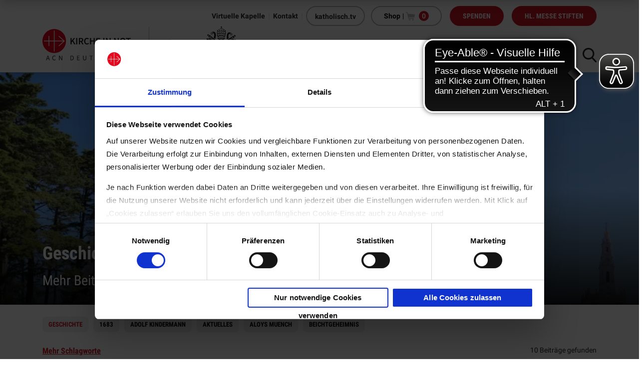

--- FILE ---
content_type: image/svg+xml
request_url: https://www.kirche-in-not.de/wp-content/themes/kircheinnot/dist/img/icons/icon_arrow_red_right.svg
body_size: 361
content:
<?xml version="1.0" encoding="UTF-8" standalone="no"?>
<svg width="10px" height="16px" viewBox="0 0 10 16" version="1.1" xmlns="http://www.w3.org/2000/svg" xmlns:xlink="http://www.w3.org/1999/xlink">
    <!-- Generator: Sketch 47.1 (45422) - http://www.bohemiancoding.com/sketch -->
    <title>Shape Copy</title>
    <desc>Created with Sketch.</desc>
    <defs></defs>
    <g id="Symbols" stroke="none" stroke-width="1" fill="none" fill-rule="evenodd">
        <g id="Pfeil-/-Kontur-rot" transform="translate(-16.000000, -12.000000)" fill-rule="nonzero" fill="#E3001B">
            <g id="Button-/-Kreis-rot-Copy-3">
                <polygon id="Shape-Copy" points="17.8918919 12 16 13.8030303 22.2162162 19.7272727 16 25.6515152 17.8918919 27.4545455 26 19.7272727"></polygon>
            </g>
        </g>
    </g>
</svg>